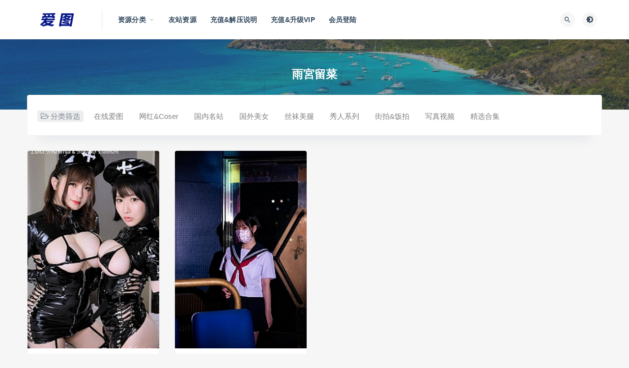

--- FILE ---
content_type: text/html; charset=UTF-8
request_url: http://aipic.org/tag/%E9%9B%A8%E5%AE%AE%E7%95%99%E8%8F%9C
body_size: 6915
content:
<!DOCTYPE html>
<html lang="zh-CN">
<head>
<meta charset="UTF-8">
<meta http-equiv="X-UA-Compatible" content="IE=edge">
<meta name="viewport" content="width=device-width, initial-scale=1">
<link rel="profile" href="https://gmpg.org/xfn/11">
<link href="http://aipic.org/wp-content/themes/ripro/assets/images/favicon/favicon.png" rel="icon">
<title>雨宮留菜</title>
<meta name='robots' content='max-image-preview:large' />
<style id='classic-theme-styles-inline-css' type='text/css'>
/*! This file is auto-generated */
.wp-block-button__link{color:#fff;background-color:#32373c;border-radius:9999px;box-shadow:none;text-decoration:none;padding:calc(.667em + 2px) calc(1.333em + 2px);font-size:1.125em}.wp-block-file__button{background:#32373c;color:#fff;text-decoration:none}
</style>
<style id='global-styles-inline-css' type='text/css'>
body{--wp--preset--color--black: #000000;--wp--preset--color--cyan-bluish-gray: #abb8c3;--wp--preset--color--white: #ffffff;--wp--preset--color--pale-pink: #f78da7;--wp--preset--color--vivid-red: #cf2e2e;--wp--preset--color--luminous-vivid-orange: #ff6900;--wp--preset--color--luminous-vivid-amber: #fcb900;--wp--preset--color--light-green-cyan: #7bdcb5;--wp--preset--color--vivid-green-cyan: #00d084;--wp--preset--color--pale-cyan-blue: #8ed1fc;--wp--preset--color--vivid-cyan-blue: #0693e3;--wp--preset--color--vivid-purple: #9b51e0;--wp--preset--gradient--vivid-cyan-blue-to-vivid-purple: linear-gradient(135deg,rgba(6,147,227,1) 0%,rgb(155,81,224) 100%);--wp--preset--gradient--light-green-cyan-to-vivid-green-cyan: linear-gradient(135deg,rgb(122,220,180) 0%,rgb(0,208,130) 100%);--wp--preset--gradient--luminous-vivid-amber-to-luminous-vivid-orange: linear-gradient(135deg,rgba(252,185,0,1) 0%,rgba(255,105,0,1) 100%);--wp--preset--gradient--luminous-vivid-orange-to-vivid-red: linear-gradient(135deg,rgba(255,105,0,1) 0%,rgb(207,46,46) 100%);--wp--preset--gradient--very-light-gray-to-cyan-bluish-gray: linear-gradient(135deg,rgb(238,238,238) 0%,rgb(169,184,195) 100%);--wp--preset--gradient--cool-to-warm-spectrum: linear-gradient(135deg,rgb(74,234,220) 0%,rgb(151,120,209) 20%,rgb(207,42,186) 40%,rgb(238,44,130) 60%,rgb(251,105,98) 80%,rgb(254,248,76) 100%);--wp--preset--gradient--blush-light-purple: linear-gradient(135deg,rgb(255,206,236) 0%,rgb(152,150,240) 100%);--wp--preset--gradient--blush-bordeaux: linear-gradient(135deg,rgb(254,205,165) 0%,rgb(254,45,45) 50%,rgb(107,0,62) 100%);--wp--preset--gradient--luminous-dusk: linear-gradient(135deg,rgb(255,203,112) 0%,rgb(199,81,192) 50%,rgb(65,88,208) 100%);--wp--preset--gradient--pale-ocean: linear-gradient(135deg,rgb(255,245,203) 0%,rgb(182,227,212) 50%,rgb(51,167,181) 100%);--wp--preset--gradient--electric-grass: linear-gradient(135deg,rgb(202,248,128) 0%,rgb(113,206,126) 100%);--wp--preset--gradient--midnight: linear-gradient(135deg,rgb(2,3,129) 0%,rgb(40,116,252) 100%);--wp--preset--font-size--small: 13px;--wp--preset--font-size--medium: 20px;--wp--preset--font-size--large: 36px;--wp--preset--font-size--x-large: 42px;--wp--preset--spacing--20: 0.44rem;--wp--preset--spacing--30: 0.67rem;--wp--preset--spacing--40: 1rem;--wp--preset--spacing--50: 1.5rem;--wp--preset--spacing--60: 2.25rem;--wp--preset--spacing--70: 3.38rem;--wp--preset--spacing--80: 5.06rem;--wp--preset--shadow--natural: 6px 6px 9px rgba(0, 0, 0, 0.2);--wp--preset--shadow--deep: 12px 12px 50px rgba(0, 0, 0, 0.4);--wp--preset--shadow--sharp: 6px 6px 0px rgba(0, 0, 0, 0.2);--wp--preset--shadow--outlined: 6px 6px 0px -3px rgba(255, 255, 255, 1), 6px 6px rgba(0, 0, 0, 1);--wp--preset--shadow--crisp: 6px 6px 0px rgba(0, 0, 0, 1);}:where(.is-layout-flex){gap: 0.5em;}:where(.is-layout-grid){gap: 0.5em;}body .is-layout-flow > .alignleft{float: left;margin-inline-start: 0;margin-inline-end: 2em;}body .is-layout-flow > .alignright{float: right;margin-inline-start: 2em;margin-inline-end: 0;}body .is-layout-flow > .aligncenter{margin-left: auto !important;margin-right: auto !important;}body .is-layout-constrained > .alignleft{float: left;margin-inline-start: 0;margin-inline-end: 2em;}body .is-layout-constrained > .alignright{float: right;margin-inline-start: 2em;margin-inline-end: 0;}body .is-layout-constrained > .aligncenter{margin-left: auto !important;margin-right: auto !important;}body .is-layout-constrained > :where(:not(.alignleft):not(.alignright):not(.alignfull)){max-width: var(--wp--style--global--content-size);margin-left: auto !important;margin-right: auto !important;}body .is-layout-constrained > .alignwide{max-width: var(--wp--style--global--wide-size);}body .is-layout-flex{display: flex;}body .is-layout-flex{flex-wrap: wrap;align-items: center;}body .is-layout-flex > *{margin: 0;}body .is-layout-grid{display: grid;}body .is-layout-grid > *{margin: 0;}:where(.wp-block-columns.is-layout-flex){gap: 2em;}:where(.wp-block-columns.is-layout-grid){gap: 2em;}:where(.wp-block-post-template.is-layout-flex){gap: 1.25em;}:where(.wp-block-post-template.is-layout-grid){gap: 1.25em;}.has-black-color{color: var(--wp--preset--color--black) !important;}.has-cyan-bluish-gray-color{color: var(--wp--preset--color--cyan-bluish-gray) !important;}.has-white-color{color: var(--wp--preset--color--white) !important;}.has-pale-pink-color{color: var(--wp--preset--color--pale-pink) !important;}.has-vivid-red-color{color: var(--wp--preset--color--vivid-red) !important;}.has-luminous-vivid-orange-color{color: var(--wp--preset--color--luminous-vivid-orange) !important;}.has-luminous-vivid-amber-color{color: var(--wp--preset--color--luminous-vivid-amber) !important;}.has-light-green-cyan-color{color: var(--wp--preset--color--light-green-cyan) !important;}.has-vivid-green-cyan-color{color: var(--wp--preset--color--vivid-green-cyan) !important;}.has-pale-cyan-blue-color{color: var(--wp--preset--color--pale-cyan-blue) !important;}.has-vivid-cyan-blue-color{color: var(--wp--preset--color--vivid-cyan-blue) !important;}.has-vivid-purple-color{color: var(--wp--preset--color--vivid-purple) !important;}.has-black-background-color{background-color: var(--wp--preset--color--black) !important;}.has-cyan-bluish-gray-background-color{background-color: var(--wp--preset--color--cyan-bluish-gray) !important;}.has-white-background-color{background-color: var(--wp--preset--color--white) !important;}.has-pale-pink-background-color{background-color: var(--wp--preset--color--pale-pink) !important;}.has-vivid-red-background-color{background-color: var(--wp--preset--color--vivid-red) !important;}.has-luminous-vivid-orange-background-color{background-color: var(--wp--preset--color--luminous-vivid-orange) !important;}.has-luminous-vivid-amber-background-color{background-color: var(--wp--preset--color--luminous-vivid-amber) !important;}.has-light-green-cyan-background-color{background-color: var(--wp--preset--color--light-green-cyan) !important;}.has-vivid-green-cyan-background-color{background-color: var(--wp--preset--color--vivid-green-cyan) !important;}.has-pale-cyan-blue-background-color{background-color: var(--wp--preset--color--pale-cyan-blue) !important;}.has-vivid-cyan-blue-background-color{background-color: var(--wp--preset--color--vivid-cyan-blue) !important;}.has-vivid-purple-background-color{background-color: var(--wp--preset--color--vivid-purple) !important;}.has-black-border-color{border-color: var(--wp--preset--color--black) !important;}.has-cyan-bluish-gray-border-color{border-color: var(--wp--preset--color--cyan-bluish-gray) !important;}.has-white-border-color{border-color: var(--wp--preset--color--white) !important;}.has-pale-pink-border-color{border-color: var(--wp--preset--color--pale-pink) !important;}.has-vivid-red-border-color{border-color: var(--wp--preset--color--vivid-red) !important;}.has-luminous-vivid-orange-border-color{border-color: var(--wp--preset--color--luminous-vivid-orange) !important;}.has-luminous-vivid-amber-border-color{border-color: var(--wp--preset--color--luminous-vivid-amber) !important;}.has-light-green-cyan-border-color{border-color: var(--wp--preset--color--light-green-cyan) !important;}.has-vivid-green-cyan-border-color{border-color: var(--wp--preset--color--vivid-green-cyan) !important;}.has-pale-cyan-blue-border-color{border-color: var(--wp--preset--color--pale-cyan-blue) !important;}.has-vivid-cyan-blue-border-color{border-color: var(--wp--preset--color--vivid-cyan-blue) !important;}.has-vivid-purple-border-color{border-color: var(--wp--preset--color--vivid-purple) !important;}.has-vivid-cyan-blue-to-vivid-purple-gradient-background{background: var(--wp--preset--gradient--vivid-cyan-blue-to-vivid-purple) !important;}.has-light-green-cyan-to-vivid-green-cyan-gradient-background{background: var(--wp--preset--gradient--light-green-cyan-to-vivid-green-cyan) !important;}.has-luminous-vivid-amber-to-luminous-vivid-orange-gradient-background{background: var(--wp--preset--gradient--luminous-vivid-amber-to-luminous-vivid-orange) !important;}.has-luminous-vivid-orange-to-vivid-red-gradient-background{background: var(--wp--preset--gradient--luminous-vivid-orange-to-vivid-red) !important;}.has-very-light-gray-to-cyan-bluish-gray-gradient-background{background: var(--wp--preset--gradient--very-light-gray-to-cyan-bluish-gray) !important;}.has-cool-to-warm-spectrum-gradient-background{background: var(--wp--preset--gradient--cool-to-warm-spectrum) !important;}.has-blush-light-purple-gradient-background{background: var(--wp--preset--gradient--blush-light-purple) !important;}.has-blush-bordeaux-gradient-background{background: var(--wp--preset--gradient--blush-bordeaux) !important;}.has-luminous-dusk-gradient-background{background: var(--wp--preset--gradient--luminous-dusk) !important;}.has-pale-ocean-gradient-background{background: var(--wp--preset--gradient--pale-ocean) !important;}.has-electric-grass-gradient-background{background: var(--wp--preset--gradient--electric-grass) !important;}.has-midnight-gradient-background{background: var(--wp--preset--gradient--midnight) !important;}.has-small-font-size{font-size: var(--wp--preset--font-size--small) !important;}.has-medium-font-size{font-size: var(--wp--preset--font-size--medium) !important;}.has-large-font-size{font-size: var(--wp--preset--font-size--large) !important;}.has-x-large-font-size{font-size: var(--wp--preset--font-size--x-large) !important;}
.wp-block-navigation a:where(:not(.wp-element-button)){color: inherit;}
:where(.wp-block-post-template.is-layout-flex){gap: 1.25em;}:where(.wp-block-post-template.is-layout-grid){gap: 1.25em;}
:where(.wp-block-columns.is-layout-flex){gap: 2em;}:where(.wp-block-columns.is-layout-grid){gap: 2em;}
.wp-block-pullquote{font-size: 1.5em;line-height: 1.6;}
</style>
<!-- <link rel='stylesheet' id='external-css' href='http://aipic.org/wp-content/themes/ripro/assets/css/external.css?ver=8.9.0' type='text/css' media='all' /> -->
<!-- <link rel='stylesheet' id='sweetalert2-css' href='http://aipic.org/wp-content/themes/ripro/assets/css/sweetalert2.min.css?ver=8.9.0' type='text/css' media='all' /> -->
<!-- <link rel='stylesheet' id='app-css' href='http://aipic.org/wp-content/themes/ripro/assets/css/app.css?ver=8.9.0' type='text/css' media='all' /> -->
<!-- <link rel='stylesheet' id='diy-css' href='http://aipic.org/wp-content/themes/ripro/assets/css/diy.css?ver=8.9.0' type='text/css' media='all' /> -->
<link rel="stylesheet" type="text/css" href="//aipic.org/wp-content/cache/wpfc-minified/2n9q5rgz/24pqs.css" media="all"/>
<!-- <link rel='stylesheet' id='erphpdown-css' href='http://aipic.org/wp-content/plugins/erphpdown/static/erphpdown.css?ver=13.33' type='text/css' media='screen' /> -->
<link rel="stylesheet" type="text/css" href="//aipic.org/wp-content/cache/wpfc-minified/e2k8xuve/24pqs.css" media="screen"/>
<script src='//aipic.org/wp-content/cache/wpfc-minified/m0975y4c/24pqs.js' type="text/javascript"></script>
<!-- <script type='text/javascript' src='http://aipic.org/wp-content/themes/ripro/assets/js/jquery-2.2.4.min.js?ver=2.2.4' id='jquery-js'></script> -->
<!-- <script type='text/javascript' src='http://aipic.org/wp-content/themes/ripro/assets/js/plugins/sweetalert2.min.js?ver=8.9.0' id='sweetalert2-js'></script> -->
<style id="erphpdown-custom"></style>
<meta name="keywords" content="雨宮留菜">
<meta name="description" content="雨宮留菜">
<!-- ## NXS/OG ## --><!-- ## NXSOGTAGS ## --><!-- ## NXS/OG ## -->
<!-- HTML5 shim, for IE6-8 support of HTML5 elements. All other JS at the end of file. -->
<!--[if lt IE 9]>
<script src="http://aipic.org/wp-content/themes/ripro/assets/js/html5shiv.js"></script>
<script src="http://aipic.org/wp-content/themes/ripro/assets/js/respond.min.js"></script>
<![endif]-->
</head>
<body class="archive tag tag-6082  hfeed navbar-sticky sidebar-none pagination-numeric no-off-canvas">
<div class="site">
<header class="site-header">
<div class="container">
<div class="navbar">
<div class="logo-wrapper">
<a href="http://aipic.org/">
<img class="logo regular tap-logo" src="http://aipic.org/wp-content/uploads/2022/02/1644911585-d09ac3b546e87a2.png" data-dark="" alt="爱图">
</a>
</div>
<div class="sep"></div>
<nav class="main-menu hidden-xs hidden-sm hidden-md">
<ul id="menu-%e9%a1%b6%e9%83%a8%e5%af%bc%e8%88%aa" class="nav-list u-plain-list"><li id="menu-item-74951" class="menu-item menu-item-type-custom menu-item-object-custom menu-item-home menu-item-has-children menu-item-74951"><a href="http://aipic.org/">资源分类</a>
<ul class="sub-menu">
<li id="menu-item-3284" class="menu-item menu-item-type-taxonomy menu-item-object-category menu-item-3284"><a href="http://aipic.org/c02">网红&amp;Coser</a></li>
<li id="menu-item-3285" class="menu-item menu-item-type-taxonomy menu-item-object-category menu-item-3285"><a href="http://aipic.org/c03">国内名站</a></li>
<li id="menu-item-3286" class="menu-item menu-item-type-taxonomy menu-item-object-category menu-item-3286"><a href="http://aipic.org/c04">国外美女</a></li>
<li id="menu-item-3287" class="menu-item menu-item-type-taxonomy menu-item-object-category menu-item-3287"><a href="http://aipic.org/c05">丝袜美腿</a></li>
<li id="menu-item-3288" class="menu-item menu-item-type-taxonomy menu-item-object-category menu-item-3288"><a href="http://aipic.org/c06">秀人系列</a></li>
<li id="menu-item-3289" class="menu-item menu-item-type-taxonomy menu-item-object-category menu-item-3289"><a href="http://aipic.org/c07">街拍&amp;饭拍</a></li>
<li id="menu-item-3290" class="menu-item menu-item-type-taxonomy menu-item-object-category menu-item-3290"><a href="http://aipic.org/c08">写真视频</a></li>
<li id="menu-item-3291" class="menu-item menu-item-type-taxonomy menu-item-object-category menu-item-3291"><a href="http://aipic.org/c09">精选合集</a></li>
</ul>
</li>
<li id="menu-item-80061" class="menu-item menu-item-type-custom menu-item-object-custom menu-item-80061"><a href="http://hotimg.net/">友站资源</a></li>
<li id="menu-item-3293" class="menu-item menu-item-type-post_type menu-item-object-page menu-item-3293"><a href="http://aipic.org/%e5%85%85%e5%80%bc%e8%af%b4%e6%98%8e">充值&#038;解压说明</a></li>
<li id="menu-item-29893" class="menu-item menu-item-type-custom menu-item-object-custom menu-item-29893"><a href="http://aipic.org/user-admin?pd=money">充值&#038;升级VIP</a></li>
<li id="menu-item-3299" class="menu-item menu-item-type-custom menu-item-object-custom menu-item-3299"><a href="http://aipic.org/wp-login.php">会员登陆</a></li>
</ul>      </nav>
<div class="main-search">
<form method="get" class="search-form inline" action="http://aipic.org/">
<input type="search" class="search-field inline-field" placeholder="输入关键词，回车..." autocomplete="off" value="" name="s" required="required">
<button type="submit" class="search-submit"><i class="mdi mdi-magnify"></i></button>
</form>        <div class="search-close navbar-button"><i class="mdi mdi-close"></i></div>
</div>
<div class="actions">
<!-- user end -->
<div class="search-open navbar-button"><i class="mdi mdi-magnify"></i></div>
<div class="tap-dark navbar-button"><i class="mdi mdi-brightness-4"></i></div>
<div class="burger"></div>
</div>
</div>
</div>
</header>
<div class="header-gap"></div><div class="term-bar lazyload visible" data-bg="http://aipic.org/wp-content/uploads/2022/02/1644422708-45c48cce2e2d7fb.jpg">
<h1 class="term-title">雨宮留菜</h1></div>    <div class="site-content">
<div class="container">
<div class="filter--content">
<form class="mb-0" method="get" action="http://aipic.org">
<input type="hidden" name="s">
<div class="form-box search-properties mb-0">
<!-- 一级分类 -->
<div class="filter-item">
<ul class="filter-tag"><span><i class="fa fa-folder-open-o"></i> 分类筛选</span><li><a href="http://aipic.org/c01">在线爱图</a></li><li><a href="http://aipic.org/c02">网红&amp;Coser</a></li><li><a href="http://aipic.org/c03">国内名站</a></li><li><a href="http://aipic.org/c04">国外美女</a></li><li><a href="http://aipic.org/c05">丝袜美腿</a></li><li><a href="http://aipic.org/c06">秀人系列</a></li><li><a href="http://aipic.org/c07">街拍&amp;饭拍</a></li><li><a href="http://aipic.org/c08">写真视频</a></li><li><a href="http://aipic.org/c09">精选合集</a></li></ul>            </div>
<!-- 相关标签 -->
<!-- 自定义筛选 -->
<!-- .row end -->
</div>
<!-- .form-box end -->
</form>
</div>
<div class="row">
<div class="col-lg-12">
<div class="content-area">
<main class="site-main">
<div class="row posts-wrapper">
<div class="col-lg-1-5 col-6 col-sm-6 col-md-4 col-lg-3">
<article id="post-46258" class="post post-grid post-46258 type-post status-publish format-standard hentry category-c04 tag-6082">
<div class="entry-media">
<div class="placeholder" style="padding-bottom: 150%;">
<a target="_blank"  href="http://aipic.org/46258.html">
<img class="lazyload" data-src="http://aipic.org/wp-content/themes/ripro/timthumb.php?src=https://img401.imagetwist.com/th/55995/m4kmwz1e0h19.jpg&#038;h=300&#038;w=200&#038;zc=1&#038;a=c&#038;q=100&#038;s=1" src="[data-uri]" alt="Luna Amemiya 雨宮留菜 &#038; Miyako Daimon 大門みやこ &#8211; Dream collaboration[175P241MB]">
</a>
</div>
</div>
<div class="entry-wrapper">
<header class="entry-header">          <div class="entry-meta">
<span class="meta-category">
<a target="_blank" href="http://aipic.org/c04" rel="category">
<i class="dot"></i>国外美女              </a>
</span>
</div>
<h2 class="entry-title"><a target="_blank" href="http://aipic.org/46258.html" title="Luna Amemiya 雨宮留菜 &#038; Miyako Daimon 大門みやこ &#8211; Dream collaboration[175P241MB]" rel="bookmark">Luna Amemiya 雨宮留菜 &#038; Miyako Daimon 大門みやこ &#8211; Dream collaboration[175P241MB]</a></h2>  </header>            <div class="entry-footer">
<ul class="post-meta-box">
<li class="meta-date">
<time datetime="2023-05-21T08:40:00+08:00"><i class="fa fa-clock-o"></i> 2023-05-21</time>
</li>
</ul>
</div>    </div>
</article>
</div>
<div class="col-lg-1-5 col-6 col-sm-6 col-md-4 col-lg-3">
<article id="post-46257" class="post post-grid post-46257 type-post status-publish format-standard hentry category-c04 tag-6082">
<div class="entry-media">
<div class="placeholder" style="padding-bottom: 150%;">
<a target="_blank"  href="http://aipic.org/46257.html">
<img class="lazyload" data-src="http://aipic.org/wp-content/themes/ripro/timthumb.php?src=https://img401.imagetwist.com/th/55995/fxotzfm4lej7.jpg&#038;h=300&#038;w=200&#038;zc=1&#038;a=c&#038;q=100&#038;s=1" src="[data-uri]" alt="Luna Amemiya 雨宮留菜 &#8211; ~real~ Vol.5[251P310MB]">
</a>
</div>
</div>
<div class="entry-wrapper">
<header class="entry-header">          <div class="entry-meta">
<span class="meta-category">
<a target="_blank" href="http://aipic.org/c04" rel="category">
<i class="dot"></i>国外美女              </a>
</span>
</div>
<h2 class="entry-title"><a target="_blank" href="http://aipic.org/46257.html" title="Luna Amemiya 雨宮留菜 &#8211; ~real~ Vol.5[251P310MB]" rel="bookmark">Luna Amemiya 雨宮留菜 &#8211; ~real~ Vol.5[251P310MB]</a></h2>  </header>            <div class="entry-footer">
<ul class="post-meta-box">
<li class="meta-date">
<time datetime="2023-05-20T08:40:00+08:00"><i class="fa fa-clock-o"></i> 2023-05-20</time>
</li>
</ul>
</div>    </div>
</article>
</div>
</div>
</main>
</div>
</div>
</div>
</div>
</div><!-- end sitecoent --> 
<footer class="site-footer">
<div class="container">
<div class="footer-links">
<h6>友情链接：</h6>
<ul class="friendlinks-ul">
<li><a target="_blank" href="http://aipic.org/" title="爱图 - 写真套图&amp;视频" target="_blank">爱图 - 写真套图&amp;视频</a></li><li><a target="_blank" href="http://hotimg.net/" title="热播 - 国内外主播热舞视频分享" target="_blank">热播 - 国内外主播热舞视频分享</a></li>				</ul>
</div>
<div class="site-info">
本站所有资源均收集自互联网，仅供个人欣赏交流，如不慎侵犯了您的权益，请联系我们，我们将尽快处理！<p>  Copyright © 2022 <a href='http://aipic.org/'>爱图</a><span>  All Rights Reserved</span>  <a href='http://aipic.org/sitemap.xml'>网站地图</a></p>
</div>
</div>
</footer>
<div class="rollbar">
<div class="rollbar-item tap-dark" etap="tap-dark" title="夜间模式"><i class="mdi mdi-brightness-4"></i></div>
<div class="rollbar-item tap-blog-style" etap="tap-blog-style" data-id="0" title="博客模式"><i class="fa fa-list"></i></div>
<div class="rollbar-item" etap="to_full" title="全屏页面"><i class="fa fa-arrows-alt"></i></div>
<div class="rollbar-item" etap="to_top" title="返回顶部"><i class="fa fa-angle-up"></i></div>
</div>
<div class="dimmer"></div>
<div class="off-canvas">
<div class="canvas-close"><i class="mdi mdi-close"></i></div>
<div class="logo-wrapper">
<a href="http://aipic.org/">
<img class="logo regular" src="http://aipic.org/wp-content/uploads/2022/02/1644911585-d09ac3b546e87a2.png" alt="爱图">
</a>
</div>
<div class="mobile-menu hidden-lg hidden-xl"></div>
<aside class="widget-area">
</aside>
</div>
<script type="text/javascript">
((function() {
var callbacks = [],
timeLimit = 50,
open = false;
setInterval(loop, 1);
return {
addListener: function(fn) {
callbacks.push(fn);
},
cancleListenr: function(fn) {
callbacks = callbacks.filter(function(v) {
return v !== fn;
});
}
}
function loop() {
var startTime = new Date();
debugger;
if (new Date() - startTime > timeLimit) {
if (!open) {
callbacks.forEach(function(fn) {
fn.call(null);
});
}
open = true;
window.stop();
alert('不要扒我了');
window.location.reload();
} else {
open = false;
}
}
})()).addListener(function() {
window.location.reload();
});
</script>
<script>window._ERPHPDOWN = {"uri":"http://aipic.org/wp-content/plugins/erphpdown", "payment": "1", "wppay": "scan", "author": "mobantu"}</script>
<script type='text/javascript' src='http://aipic.org/wp-content/themes/ripro/assets/js/plugins.js?ver=8.9.0' id='plugins-js'></script>
<script type='text/javascript' id='app-js-extra'>
/* <![CDATA[ */
var caozhuti = {"site_name":"\u7231\u56fe","home_url":"http:\/\/aipic.org","ajaxurl":"http:\/\/aipic.org\/wp-admin\/admin-ajax.php","is_singular":"0","tencent_captcha":{"is":"","appid":""},"infinite_load":"\u52a0\u8f7d\u66f4\u591a","infinite_loading":"<i class=\"fa fa-spinner fa-spin\"><\/i> \u52a0\u8f7d\u4e2d...","site_notice":{"is":"0","color":"rgb(33, 150, 243)","html":"<div class=\"notify-content\"><h3>RiPro\u6700\u65b0\u7248\u672c\u66f4\u65b0\u65e5\u5fd7<\/h3><div>\u8fd9\u662f\u4e00\u6761\u7f51\u7ad9\u516c\u544a\uff0c\u53ef\u5728\u540e\u53f0\u5f00\u542f\u6216\u5173\u95ed\uff0c\u53ef\u81ea\u5b9a\u4e49\u80cc\u666f\u989c\u8272\uff0c\u6807\u9898\uff0c\u5185\u5bb9\uff0c\u7528\u6237\u9996\u6b21\u6253\u5f00\u5173\u95ed\u540e\u4e0d\u518d\u91cd\u590d\u5f39\u51fa\uff0c\u6b64\u5904\u53ef\u4f7f\u7528html\u6807\u7b7e...<\/div><\/div>"},"pay_type_html":{"html":"<div class=\"pay-button-box\"><div class=\"pay-item\" id=\"alipay\" data-type=\"1\"><i class=\"alipay\"><\/i><span>\u652f\u4ed8\u5b9d<\/span><\/div><\/div><p style=\"font-size: 13px; padding: 0; margin: 0;\">\u5f53\u524d\u4e3a\u6e38\u5ba2\u8d2d\u4e70\u6a21\u5f0f<\/p>","alipay":1,"weixinpay":0}};
/* ]]> */
</script>
<script type='text/javascript' src='http://aipic.org/wp-content/themes/ripro/assets/js/app.js?ver=8.9.0' id='app-js'></script>
<script type='text/javascript' id='erphpdown-js-extra'>
/* <![CDATA[ */
var _ERPHP = {"ajaxurl":"http:\/\/aipic.org\/wp-admin\/admin-ajax.php"};
var erphpdown_ajax_url = "http:\/\/aipic.org\/wp-admin\/admin-ajax.php";
/* ]]> */
</script>
<script type='text/javascript' src='http://aipic.org/wp-content/plugins/erphpdown/static/erphpdown.js?ver=13.33' id='erphpdown-js'></script>
</body>
</html><!-- WP Fastest Cache file was created in 0.439 seconds, on 2026年1月22日 @ am8:17 --><!-- need to refresh to see cached version -->

--- FILE ---
content_type: text/css
request_url: http://aipic.org/wp-content/cache/wpfc-minified/e2k8xuve/24pqs.css
body_size: 7833
content:
.layui-layer-imgbar,.layui-layer-imgtit a,.layui-layer-tab .layui-layer-title span,.layui-layer-title{text-overflow:ellipsis;white-space:nowrap}html #layuicss-layer{display:none;position:absolute;width:1989px}.layui-layer,.layui-layer-shade{position:fixed;_position:absolute;pointer-events:auto}.layui-layer-shade{top:0;left:0;width:100%;height:100%;_height:expression(document.body.offsetHeight+"px")}.layui-layer{-webkit-overflow-scrolling:touch;top:150px;left:0;margin:0;padding:0;background-color:#fff;-webkit-background-clip:content;border-radius:3px;box-shadow:1px 1px 50px rgba(0,0,0,.3)}.layui-layer-close{position:absolute}.layui-layer-content{position:relative}.layui-layer-border{border:1px solid #B2B2B2;border:1px solid rgba(0,0,0,.1);box-shadow:1px 1px 5px rgba(0,0,0,.2)}.layui-layer-load{background:url(//aipic.org/wp-content/plugins/erphpdown/static/images/loading.gif) center center no-repeat #eee}.layui-layer-ico{background:url(//aipic.org/wp-content/plugins/erphpdown/static/images/icon.png) no-repeat}.layui-layer-btn a,.layui-layer-dialog .layui-layer-ico,.layui-layer-setwin a{display:inline-block;*display:inline;*zoom:1;vertical-align:top}.layui-layer-move{display:none;position:fixed;*position:absolute;left:0;top:0;width:100%;height:100%;cursor:move;opacity:0;filter:alpha(opacity=0);background-color:#fff;z-index:2147483647}.layui-layer-resize{position:absolute;width:15px;height:15px;right:0;bottom:0;cursor:se-resize}.layer-anim{-webkit-animation-fill-mode:both;animation-fill-mode:both;-webkit-animation-duration:.3s;animation-duration:.3s}@-webkit-keyframes layer-bounceIn{0%{opacity:0;-webkit-transform:scale(.5);transform:scale(.5)}100%{opacity:1;-webkit-transform:scale(1);transform:scale(1)}}@keyframes layer-bounceIn{0%{opacity:0;-webkit-transform:scale(.5);-ms-transform:scale(.5);transform:scale(.5)}100%{opacity:1;-webkit-transform:scale(1);-ms-transform:scale(1);transform:scale(1)}}.layer-anim-00{-webkit-animation-name:layer-bounceIn;animation-name:layer-bounceIn}@-webkit-keyframes layer-zoomInDown{0%{opacity:0;-webkit-transform:scale(.1) translateY(-2000px);transform:scale(.1) translateY(-2000px);-webkit-animation-timing-function:ease-in-out;animation-timing-function:ease-in-out}60%{opacity:1;-webkit-transform:scale(.475) translateY(60px);transform:scale(.475) translateY(60px);-webkit-animation-timing-function:ease-out;animation-timing-function:ease-out}}@keyframes layer-zoomInDown{0%{opacity:0;-webkit-transform:scale(.1) translateY(-2000px);-ms-transform:scale(.1) translateY(-2000px);transform:scale(.1) translateY(-2000px);-webkit-animation-timing-function:ease-in-out;animation-timing-function:ease-in-out}60%{opacity:1;-webkit-transform:scale(.475) translateY(60px);-ms-transform:scale(.475) translateY(60px);transform:scale(.475) translateY(60px);-webkit-animation-timing-function:ease-out;animation-timing-function:ease-out}}.layer-anim-01{-webkit-animation-name:layer-zoomInDown;animation-name:layer-zoomInDown}@-webkit-keyframes layer-fadeInUpBig{0%{opacity:0;-webkit-transform:translateY(2000px);transform:translateY(2000px)}100%{opacity:1;-webkit-transform:translateY(0);transform:translateY(0)}}@keyframes layer-fadeInUpBig{0%{opacity:0;-webkit-transform:translateY(2000px);-ms-transform:translateY(2000px);transform:translateY(2000px)}100%{opacity:1;-webkit-transform:translateY(0);-ms-transform:translateY(0);transform:translateY(0)}}.layer-anim-02{-webkit-animation-name:layer-fadeInUpBig;animation-name:layer-fadeInUpBig}@-webkit-keyframes layer-zoomInLeft{0%{opacity:0;-webkit-transform:scale(.1) translateX(-2000px);transform:scale(.1) translateX(-2000px);-webkit-animation-timing-function:ease-in-out;animation-timing-function:ease-in-out}60%{opacity:1;-webkit-transform:scale(.475) translateX(48px);transform:scale(.475) translateX(48px);-webkit-animation-timing-function:ease-out;animation-timing-function:ease-out}}@keyframes layer-zoomInLeft{0%{opacity:0;-webkit-transform:scale(.1) translateX(-2000px);-ms-transform:scale(.1) translateX(-2000px);transform:scale(.1) translateX(-2000px);-webkit-animation-timing-function:ease-in-out;animation-timing-function:ease-in-out}60%{opacity:1;-webkit-transform:scale(.475) translateX(48px);-ms-transform:scale(.475) translateX(48px);transform:scale(.475) translateX(48px);-webkit-animation-timing-function:ease-out;animation-timing-function:ease-out}}.layer-anim-03{-webkit-animation-name:layer-zoomInLeft;animation-name:layer-zoomInLeft}@-webkit-keyframes layer-rollIn{0%{opacity:0;-webkit-transform:translateX(-100%) rotate(-120deg);transform:translateX(-100%) rotate(-120deg)}100%{opacity:1;-webkit-transform:translateX(0) rotate(0);transform:translateX(0) rotate(0)}}@keyframes layer-rollIn{0%{opacity:0;-webkit-transform:translateX(-100%) rotate(-120deg);-ms-transform:translateX(-100%) rotate(-120deg);transform:translateX(-100%) rotate(-120deg)}100%{opacity:1;-webkit-transform:translateX(0) rotate(0);-ms-transform:translateX(0) rotate(0);transform:translateX(0) rotate(0)}}.layer-anim-04{-webkit-animation-name:layer-rollIn;animation-name:layer-rollIn}@keyframes layer-fadeIn{0%{opacity:0}100%{opacity:1}}.layer-anim-05{-webkit-animation-name:layer-fadeIn;animation-name:layer-fadeIn}@-webkit-keyframes layer-shake{0%,100%{-webkit-transform:translateX(0);transform:translateX(0)}10%,30%,50%,70%,90%{-webkit-transform:translateX(-10px);transform:translateX(-10px)}20%,40%,60%,80%{-webkit-transform:translateX(10px);transform:translateX(10px)}}@keyframes layer-shake{0%,100%{-webkit-transform:translateX(0);-ms-transform:translateX(0);transform:translateX(0)}10%,30%,50%,70%,90%{-webkit-transform:translateX(-10px);-ms-transform:translateX(-10px);transform:translateX(-10px)}20%,40%,60%,80%{-webkit-transform:translateX(10px);-ms-transform:translateX(10px);transform:translateX(10px)}}.layer-anim-06{-webkit-animation-name:layer-shake;animation-name:layer-shake}@-webkit-keyframes fadeIn{0%{opacity:0}100%{opacity:1}}.layui-layer-title{padding:0 80px 0 20px;height:42px;line-height:42px;border-bottom:1px solid #eee;font-size:14px;color:#333;overflow:hidden;background-color:#F8F8F8;border-radius:3px 3px 0 0}.layui-layer-setwin{position:absolute;right:15px;*right:0;top:15px;font-size:0;line-height:initial}.layui-layer-setwin a{position:relative;width:16px;height:16px;margin-left:10px;font-size:12px;_overflow:hidden}.layui-layer-setwin .layui-layer-min cite{position:absolute;width:14px;height:2px;left:0;top:50%;margin-top:-1px;background-color:#2E2D3C;cursor:pointer;_overflow:hidden}.layui-layer-setwin .layui-layer-min:hover cite{background-color:#2D93CA}.layui-layer-setwin .layui-layer-max{background-position:-32px -40px}.layui-layer-setwin .layui-layer-max:hover{background-position:-16px -40px}.layui-layer-setwin .layui-layer-maxmin{background-position:-65px -40px}.layui-layer-setwin .layui-layer-maxmin:hover{background-position:-49px -40px}.layui-layer-setwin .layui-layer-close1{background-position:1px -40px;cursor:pointer}.layui-layer-setwin .layui-layer-close1:hover{opacity:.7}.layui-layer-setwin .layui-layer-close2{position:absolute;right:-28px;top:-28px;width:30px;height:30px;margin-left:0;background-position:-149px -31px;*right:-18px;_display:none}.layui-layer-setwin .layui-layer-close2:hover{background-position:-180px -31px}.layui-layer-btn{text-align:right;padding:0 15px 12px;pointer-events:auto;user-select:none;-webkit-user-select:none}.layui-layer-btn a{height:28px;line-height:28px;margin:5px 5px 0;padding:0 15px;border:1px solid #dedede;background-color:#fff;color:#333;border-radius:2px;font-weight:400;cursor:pointer;text-decoration:none}.layui-layer-btn a:hover{opacity:.9;text-decoration:none}.layui-layer-btn a:active{opacity:.8}.layui-layer-btn .layui-layer-btn0{border-color:#1E9FFF;background-color:#1E9FFF;color:#fff}.layui-layer-btn-l{text-align:left}.layui-layer-btn-c{text-align:center}.layui-layer-dialog{min-width:260px}.layui-layer-dialog .layui-layer-content{position:relative;padding:20px;line-height:24px;word-break:break-all;overflow:hidden;font-size:14px;overflow-x:hidden;overflow-y:auto}.layui-layer-dialog .layui-layer-content .layui-layer-ico{position:absolute;top:16px;left:15px;_left:-40px;width:30px;height:30px}.layui-layer-ico1{background-position:-30px 0}.layui-layer-ico2{background-position:-60px 0}.layui-layer-ico3{background-position:-90px 0}.layui-layer-ico4{background-position:-120px 0}.layui-layer-ico5{background-position:-150px 0}.layui-layer-ico6{background-position:-180px 0}.layui-layer-rim{border:6px solid #8D8D8D;border:6px solid rgba(0,0,0,.3);border-radius:5px;box-shadow:none}.layui-layer-msg{min-width:180px;border:1px solid #D3D4D3;box-shadow:none}.layui-layer-hui{min-width:100px;background-color:#000;filter:alpha(opacity=60);background-color:rgba(0,0,0,.6);color:#fff;border:none}.layui-layer-hui .layui-layer-content{padding:12px 25px;text-align:center}.layui-layer-dialog .layui-layer-padding{padding:20px 20px 20px 55px;text-align:left}.layui-layer-page .layui-layer-content{position:relative;overflow:auto}.layui-layer-iframe .layui-layer-btn,.layui-layer-page .layui-layer-btn{padding-top:10px}.layui-layer-nobg{background:0 0}.layui-layer-iframe iframe{display:block;width:100%}.layui-layer-loading{border-radius:100%;background:0 0;box-shadow:none;border:none}.layui-layer-loading .layui-layer-content{width:60px;height:24px;background:url(//aipic.org/wp-content/plugins/erphpdown/static/loading-0.gif) no-repeat}.layui-layer-loading .layui-layer-loading1{width:37px;height:37px;background:url(//aipic.org/wp-content/plugins/erphpdown/static/loading-1.gif) no-repeat}.layui-layer-ico16,.layui-layer-loading .layui-layer-loading2{width:32px;height:32px;background:url(//aipic.org/wp-content/plugins/erphpdown/static/loading-2.gif) no-repeat}.layui-layer-tips{background:0 0;box-shadow:none;border:none}.layui-layer-tips .layui-layer-content{position:relative;line-height:22px;min-width:12px;padding:8px 15px;font-size:14px;_float:left;border-radius:2px;box-shadow:1px 1px 3px rgba(0,0,0,.2);background-color:#000;color:#fff}.layui-layer-tips .layui-layer-close{right:-2px;top:-1px}.layui-layer-tips i.layui-layer-TipsG{position:absolute;width:0;height:0;border-width:8px;border-color:transparent;border-style:dashed;*overflow:hidden}.layui-layer-tips i.layui-layer-TipsB,.layui-layer-tips i.layui-layer-TipsT{left:5px;border-right-style:solid;border-right-color:#000}.layui-layer-tips i.layui-layer-TipsT{bottom:-8px}.layui-layer-tips i.layui-layer-TipsB{top:-8px}.layui-layer-tips i.layui-layer-TipsL,.layui-layer-tips i.layui-layer-TipsR{top:5px;border-bottom-style:solid;border-bottom-color:#000}.layui-layer-tips i.layui-layer-TipsR{left:-8px}.layui-layer-tips i.layui-layer-TipsL{right:-8px}.layui-layer-lan[type=dialog]{min-width:280px}.layui-layer-lan .layui-layer-title{background:#4476A7;color:#fff;border:none}.layui-layer-lan .layui-layer-btn{padding:5px 10px 10px;text-align:right;border-top:1px solid #E9E7E7}.layui-layer-lan .layui-layer-btn a{background:#fff;border-color:#E9E7E7;color:#333}.layui-layer-lan .layui-layer-btn .layui-layer-btn1{background:#C9C5C5}.layui-layer-molv .layui-layer-title{background:#009f95;color:#fff;border:none}.layui-layer-molv .layui-layer-btn a{background:#009f95;border-color:#009f95}.layui-layer-molv .layui-layer-btn .layui-layer-btn1{background:#92B8B1}.layui-layer-iconext{background:url(//aipic.org/wp-content/plugins/erphpdown/static/images/icon-ext.png) no-repeat}.layui-layer-prompt .layui-layer-input{display:block;width:230px;height:36px;margin:0 auto;line-height:30px;padding-left:10px;border:1px solid #e6e6e6;color:#333}.layui-layer-prompt textarea.layui-layer-input{width:300px;height:100px;line-height:20px;padding:6px 10px}.layui-layer-prompt .layui-layer-content{padding:20px}.layui-layer-prompt .layui-layer-btn{padding-top:0}.layui-layer-tab{box-shadow:1px 1px 50px rgba(0,0,0,.4)}.layui-layer-tab .layui-layer-title{padding-left:0;overflow:visible}.layui-layer-tab .layui-layer-title span{position:relative;float:left;min-width:80px;max-width:260px;padding:0 20px;text-align:center;overflow:hidden;cursor:pointer}.layui-layer-tab .layui-layer-title span.layui-this{height:43px;border-left:1px solid #eee;border-right:1px solid #eee;background-color:#fff;z-index:10}.layui-layer-tab .layui-layer-title span:first-child{border-left:none}.layui-layer-tabmain{line-height:24px;clear:both}.layui-layer-tabmain .layui-layer-tabli{display:none}.layui-layer-tabmain .layui-layer-tabli.layui-this{display:block}.layui-layer-photos{-webkit-animation-duration:.8s;animation-duration:.8s}.layui-layer-photos .layui-layer-content{overflow:hidden;text-align:center}.layui-layer-photos .layui-layer-phimg img{position:relative;width:100%;display:inline-block;*display:inline;*zoom:1;vertical-align:top}.layui-layer-imgbar,.layui-layer-imguide{display:none}.layui-layer-imgnext,.layui-layer-imgprev{position:absolute;top:50%;width:27px;_width:44px;height:44px;margin-top:-22px;outline:0;blr:expression(this.onFocus=this.blur())}.layui-layer-imgprev{left:10px;background-position:-5px -5px;_background-position:-70px -5px}.layui-layer-imgprev:hover{background-position:-33px -5px;_background-position:-120px -5px}.layui-layer-imgnext{right:10px;_right:8px;background-position:-5px -50px;_background-position:-70px -50px}.layui-layer-imgnext:hover{background-position:-33px -50px;_background-position:-120px -50px}.layui-layer-imgbar{position:absolute;left:0;bottom:0;width:100%;height:32px;line-height:32px;background-color:rgba(0,0,0,.8);background-color:#000\9;filter:Alpha(opacity=80);color:#fff;overflow:hidden;font-size:0}.layui-layer-imgtit *{display:inline-block;*display:inline;*zoom:1;vertical-align:top;font-size:12px}.layui-layer-imgtit a{max-width:65%;overflow:hidden;color:#fff}.layui-layer-imgtit a:hover{color:#fff;text-decoration:underline}.layui-layer-imgtit em{padding-left:10px;font-style:normal}@-webkit-keyframes layer-bounceOut{100%{opacity:0;-webkit-transform:scale(.7);transform:scale(.7)}30%{-webkit-transform:scale(1.05);transform:scale(1.05)}0%{-webkit-transform:scale(1);transform:scale(1)}}@keyframes layer-bounceOut{100%{opacity:0;-webkit-transform:scale(.7);-ms-transform:scale(.7);transform:scale(.7)}30%{-webkit-transform:scale(1.05);-ms-transform:scale(1.05);transform:scale(1.05)}0%{-webkit-transform:scale(1);-ms-transform:scale(1);transform:scale(1)}}.layer-anim-close{-webkit-animation-name:layer-bounceOut;animation-name:layer-bounceOut;-webkit-animation-fill-mode:both;animation-fill-mode:both;-webkit-animation-duration:.2s;animation-duration:.2s}@media screen and (max-width:1100px){.layui-layer-iframe{overflow-y:auto;-webkit-overflow-scrolling:touch}}
@font-face {font-family: "erphp-iconfont";src: url(//aipic.org/wp-content/plugins/erphpdown/static/fonts/iconfont.woff2?t=1653196254344) format('woff2'),url(//aipic.org/wp-content/plugins/erphpdown/static/fonts/iconfont.woff?t=1653196254344) format('woff'),url(//aipic.org/wp-content/plugins/erphpdown/static/fonts/iconfont.ttf?t=1653196254344) format('truetype');}
.erphp-iconfont {font-family: "erphp-iconfont" !important;font-size: 16px;font-style: normal;-webkit-font-smoothing: antialiased;-moz-osx-font-smoothing: grayscale;position: relative;top:1px;}
.erphp-icon-wxpay:before {content: "\e689";}
.erphp-icon-alipay:before {content: "\e68a";}
.erphp-icon-qqpay:before {content: "\e61a";}
.erphp-icon-paypay:before {content: "\e62d";}
.erphp-icon-gift:before {content: "\e8b7";}
.erphp-icon-eye:before {content: "\e8ce";}
.erphp-icon-money:before {content: "\e8cf";}
.erphp-icon-crown-s:before {content: "\e8d2";}
.erphp-icon-lock:before {content: "\e655";}
.erphp-icon-credit-card:before {content: "\e627";}
.erphp-icon-play:before {content: "\e624";}
.erphpdown{overflow:hidden;border: 2px dashed #ff5f33 !important;padding:15px 25px 25px !important;font-size: 14px !important;position: relative;line-height: 1.5 !important;margin:0 0 20px !important;border-radius: 5px!important;}
.erphpdown > legend{padding:0 5px !important;color: #ff5f33;font-weight: bold;font-size: 17px;margin: 0 !important;border: none !important;display: inline-block !important;width: inherit !important;line-height: 1.5 !important;}
.erphpdown .erphpdown-price{padding:0 5px;color: #E14D43;font-weight: bold;font-size: 120%;line-height: 1.2}
.erphpdown .erphpdown-tips{margin-top: 10px;opacity: .7;font-size: 13px;}
.erphpdown .erphpdown-tips-free{margin-top: -9px;opacity: .7;font-size: 13px;margin-bottom: 20px}
.erphpdown .erphpdown-buy, .erphpdown .erphpdown-buy-index, .erphpdown-content-vip .erphpdown-buy, .erphpdown-content-vip .erphpdown-buy-index{border-radius: 20px;background:#4cc361;color:#fff !important;padding:7px 18px 8px;line-height: 1;text-decoration: none !important;font-size: 14px;display: inline-block;margin-left: 8px;}
.erphpdown .erphpdown-vip, .erphpdown-content-vip .erphpdown-see-btn, .erphpdown-content-vip .erphpdown-vip{border-radius: 20px;background:#ff5f33;color:#fff !important;padding:7px 18px 8px;line-height: 1;text-decoration: none !important;font-size: 14px;display: inline-block;margin-left: 8px;}
.erphpdown .erphpdown-down{border-radius: 20px;background:#03A9F4;color:#fff !important;padding:7px 18px 8px;line-height: 1;text-decoration: none !important;font-size: 14px;display: inline-block;margin-left: 8px;margin-right: 8px;}
.erphpdown .erphpdown-item{margin-bottom: 5px;text-align: left;}
.erphpdown .erphp-login-must{border-radius: 20px;background:#ff5f33;color:#fff !important;padding:7px 18px 8px;line-height: 1;text-decoration: none !important;font-size: 14px;display: inline-block;margin-left: 8px;}
.erphpdown .epdvip{position: absolute;top:-2px;right: -2px;background:#ff5f33;color:#fff;padding:2px 5px 1px;font-size: 12px;}
.erphpdown p:empty{margin:0;}
.erphpdown-content-vip{padding:15px 25px !important;border:2px dashed #ff5f33;line-height: 1.5;margin-bottom: 20px;font-size: 14px;border-radius: 5px!important;}
.erphpdown-content-vip2{text-align: center;color:#ff5f33;}
.erphpdown-content-vip-see{border-color:#4cc361;}
.erphpdown-content-vip-see .erphpdown-see-btn{background: #4cc361}
.erphpdown-content-vip .erphpdown-see-btn{margin-left: 0}
.erphpdown-see-video{background-color: #000;text-align: center;color: #fff;padding: 15px 25px;border: none !important;box-sizing: border-box;}
.erphpdown-see-video:before{content: "";position: absolute;left: 0;right: 0;bottom: 0;top: 0;background: -webkit-linear-gradient(top, rgba(255,255,255,0), rgba(0,0,0,0.2));background: -moz-linear-gradient(top, rgba(255,255,255,0), rgba(0,0,0,0.2));background: -o-linear-gradient(top, rgba(255,255,255,0), rgba(0,0,0,0.2));background: linear-gradient(top, rgba(255,255,255,0), rgba(0,0,0,0.2));z-index: -1;}
.erphpdown-see-video:after{content: "\e624";font-family: "erphp-iconfont";width: 60px;height: 60px;line-height: 60px;border-radius: 50%;position: absolute;left: calc(50% - 30px);top: calc(50% - 30px);font-size: 56px;text-align: center;color: #fff;cursor: pointer;}
.erphpdown-title{font-size:16px;margin-bottom: 5px;position: relative;color:#ff5f33;}
.erphpdown-free{margin-bottom: 15px;}
.erphpdown-see-tips{margin-left: 5px;opacity: .7;font-size: 12px;}
.erphpdown .erphpdown-child{margin: 0 0 10px !important;border:1px dashed #999 !important;padding:5px 10px 11px !important;position: relative;}
.erphpdown .erphpdown-child:last-child{margin-bottom: 10px;}
.erphpdown .erphpdown-child > legend{padding:0 5px !important;color: #666;border:none !important;display: inline-block !important;width: inherit !important;font-size: 15px !important;margin:0 !important;}
#erphpdown-paybox{font-family:'Microsoft Yahei','Sans-serif';font-size:14px;margin: 0 auto;
position: relative;max-width: 314px;}
#erphpdown-paybox a{text-decoration: none;}
.erphpdown-btn{ padding:13px 20px 14px; background:#ff5f33; color:#FFF;border-radius: 5px;display: inline-block;font-size:14px;line-height: 1;min-width: 160px;}
.erphpdown-table{font-size: 14px;color:#333;}
.erphpdown-table td{ line-height:24px;padding:5px 0;}
.erphpdown-table td span{color:#999;}
.erphpdown-table td del{font-size:12px;color:#999;}
.erphpdown-table .item{margin-bottom: 10px;}
.erphpdown-table .item label{color: #999;margin-bottom: 5px;display: block;}
.erphpdown-table .item label span{float: right;font-size: 12px;position: relative;top: 3px;}
.erphpdown-table .item .tit{background: #f5f5f5;overflow:hidden;border-radius: 5px;padding: 10px 15px;overflow: hidden;line-height: 24px;}
.erphpdown-table .item .tit input:focus{outline: none;}
.erphpdown-table .item .tit span{font-size: 12px;color: #aaa;float: left;}
.erphpdown-table .item .tit .erphp-faka-num{float: left;color: #aaa;font-size: 12px;}
.erphpdown-table .item .tit .erphp-faka-num a{display: inline-block;height: 25px;line-height: 25px;width: 20px;text-align: center;font-size: 18px;border: 1px solid #bbb;float: left;color: #333;}
.erphpdown-table .item .tit .erphp-faka-num a.erphp-faka-minus{border-right: none;border-radius: 3px 0 0 3px;}
.erphpdown-table .item .tit .erphp-faka-num a.erphp-faka-plus{border-left: none;border-radius: 0 3px 3px 0;}
.erphpdown-table .item .tit .erphp-faka-num input{border: 1px solid #bbb;width: 60px;padding: 5px;height: 27px;float: left;text-align: center;}
.erphpdown-table .item .ss-button{width: calc(100% - 40px);text-align: center;}
.erphpdown-table .item .tit .erphp-faka-num input::-webkit-inner-spin-button,.erphpdown-table .item .tit .erphp-faka-num input::-webkit-outer-spin-button{-webkit-appearance: none;margin: 0;}
.erphpdown-table .item .tit #erphp_faka_email{width: 100%;padding: 5px 0;border: none;background: #f5f5f5;border-bottom: 1px solid #bbb}
.erphpdown-table .erphp-creditbuy p, .erphpdown-table .erphp-justbuy p{margin:0 0 5px;color: #999;font-size:13px;line-height: 1.2;position: relative;}
.erphpdown-table .erphp-creditbuy p span, .erphpdown-table .erphp-justbuy p span{position: relative;display: inline-block;}
.erphpdown-table .erphp-creditbuy p span:before, .erphpdown-table .erphp-justbuy p span:before{content:'';width:40px;height: 1px;background: #bbb;position: absolute;left: -50px;top:7px;}
.erphpdown-table .erphp-creditbuy p span:after, .erphpdown-table .erphp-justbuy p span:after{content:'';width:40px;height: 1px;background: #bbb;position: absolute;right: -50px;top:7px;}
.erphpdown-table .erphp-creditbuy a{padding:13px 20px 14px;display: inline-block;font-size:14px;width: calc(100% - 40px);line-height: 1;text-align: center;}
.erphpdown-table .erphp-justbuy{margin-bottom: 10px;margin-top: -10px;overflow: hidden;}
.erphpdown-table .erphp-justbuy a{padding:13px 20px 14px;display: inline-block;font-size:14px;min-width: 110px;line-height: 1;background:#ff5f33; color:#FFF;border-radius: 5px;margin:0 0 7px 0;text-align: center;float: left;margin-right: 10px;cursor: pointer;}
.erphpdown-table .erphp-justbuy a:nth-child(2n){margin-right: 0;}
.erphpdown-table .erphp-justbuy a.pmt-wx{background: #00c800}
.erphpdown-table .erphp-justbuy a.pmt-ali{background: #00aaee}
.erphpdown-table .erphp-justbuy a.pmt-pp{background: #003188}
.erphpdown-table .erphp-justbuy a.pmt-qq{background: #05B0FF}
.erphpdown-table .erphp-justbuy a.pmt-stripe{background: #635bff}
.erphpdown-table .login-tips{text-align: center;font-size: 12px;color: #999;}
.erphpdown-table .login-tips a{color: #333;}
.erphpdown-body{position: relative;margin:0;padding:0;text-align: center;}
#erphpdown-download{font-family:'Microsoft Yahei','Sans-serif';font-size:14px;min-height:180px;max-width: 330px;padding:30px 10px;text-align: center;position: relative;display: inline-block;}
#erphpdown-download h1{font-size:18px;margin:0 0 20px;}
#erphpdown-download .msg p{text-align: center;margin:15px 0 0;}
#erphpdown-download .msg p .tit{color: #555}
#erphpdown-download .msg p .erphpdown-copy{margin-left: 5px}
#erphpdown-download .title{font-size: 15px;color:#666;}
#erphpdown-download .hidden-title{margin-top: 20px}
#erphpdown-download .title span{position: relative;display: inline-block;}
#erphpdown-download .title span:before, #erphpdown-download .title span:after{position: absolute;content: '';height: 1px;background: #eaeaea;width: 60px;}
#erphpdown-download .title span:before{left: -70px;top:10px;}
#erphpdown-download .title span:after{right: -70px;top:10px;}
#erphpdown-download a{text-decoration: none;}
#erphpdown-download .link{padding:13px 20px 14px;display: block;font-size:14px;width: 160px;line-height: 1;background:#ff5f33; color:#FFF;border-radius: 5px;margin:5px auto;text-align: center;}
#erphpdown-download-copyright{margin:10px auto;font-family:'Microsoft Yahei','Sans-serif';font-size:12px;width:400px;text-align:center;color:#999}
#erphpdown-download-copyright a{color:#666;}
.erphpdown-download-da{margin-top: 10px;}
.erphpdown-download-da img{max-width: 100%;height: auto;}
.hidden-content{margin-top: 10px;}
.hidden-content > div{margin: 10px 0}
.erphpdown-copy{font-size:12px;color:#999;text-decoration: underline;margin-left: 8px;}
.erphpdown-code{background: #fff3e9;display: inline-block;padding:3px 7px;border:1px dashed #f58b36;line-height: 1;border-radius: 2px;}
.erphpdown-msg .title{font-size: 16px;color:#333;font-weight: 600;margin-bottom: 20px;}
.erphpdown-msg .erphpdown-copy{margin-left: 5px;} .circular{-webkit-animation:rotate 2s linear infinite;animation:rotate 2s linear infinite;height:28px;-webkit-transform-origin:center center;-ms-transform-origin:center center;transform-origin:center center;width:28px;margin:auto}
.circular .path{width:100%;height:100%;stroke-dasharray:1,200;stroke-dashoffset:0;-webkit-animation:dash 1.5s ease-in-out infinite;animation:dash 1.5s ease-in-out infinite;stroke:#757575;stroke-linecap:round}
@-webkit-keyframes rotate{100%{-webkit-transform:rotate(360deg);transform:rotate(360deg)}
}@keyframes rotate{100%{-webkit-transform:rotate(360deg);transform:rotate(360deg)}
}@-webkit-keyframes dash{0%{stroke-dasharray:1,200;stroke-dashoffset:0}
50%{stroke-dasharray:89,200;stroke-dashoffset:-35px}
100%{stroke-dasharray:89,200;stroke-dashoffset:-124px}
}@keyframes dash{0%{stroke-dasharray:1,200;stroke-dashoffset:0}
50%{stroke-dasharray:89,200;stroke-dashoffset:-35px}
100%{stroke-dasharray:89,200;stroke-dashoffset:-124px}
}.wppay-toast{background:#2A2A2A;border-radius:3px;color:#fff;text-align:center;padding:20px 60px;opacity:0}
.wppay-toast .icon .modia{font-size:28px}
.wppay-toast .text{font-size:18px;font-weight:bold}
.wppay-toast.it{padding:20px 40px}
.wppay-toast.it .text{margin-top:10px}
.wppay-toast.icon{padding:25px}
.wppay-toast.fs{position:fixed;top:50%;left:50%;z-index:100;-webkit-transform:translate(-50%,-50%);-ms-transform:translate(-50%,-50%);transform:translate(-50%,-50%)}
.wppay-toast.el{position:absolute;top:50%;left:50%;z-index:10;-webkit-transform:translate(-50%,-50%);-ms-transform:translate(-50%,-50%);transform:translate(-50%,-50%)}
.wppay-custom-modal-box{position:fixed;top:0;left:0;right:0;bottom:0;z-index:100000;background:rgba(0,0,0,0.3)}
.wppay-custom-modal-box .wppay-modal{max-width:350px;width:100%;position:absolute;top:50%;left:50%;-webkit-transform:translate(-50%,-50%);-ms-transform:translate(-50%,-50%);transform:translate(-50%,-50%);height:auto;background:#fff;border-radius:2px;display:block !important;box-shadow: 1px 1px 50px rgba(0,0,0,.3);}
.wppay-custom-modal-box .wppay-modal .close-modal{cursor:pointer;position:absolute;top:0;right:0;color:#000;font-size:32px}
.wppay-custom-modal-box .wppay-modal .close-modal .modia{font-size:14px}
.wppay-custom-modal-box .wppay-modal .submit-btn,.wppay-custom-modal-box .wppay-modal .submit{margin-top:45px}
.wppay-custom-modal-box .wppay-modal .submit-tips{text-align:center;font-size:12px;color:#999;margin-top:5px}
.wppay-custom-modal-box .wppay-modal .submit-close{text-align:center;font-size:14px;color:#E04A1C;margin-top:15px;cursor:pointer}
.wppay-custom-modal-box .wppay-modal .submit-btn a,.wppay-custom-modal-box .wppay-modal .submit-btn button,.wppay-custom-modal-box .wppay-modal .submit a,.wppay-custom-modal-box .wppay-modal .submit button{display:block;height:43px;line-height:43px;width:100%;background:#E04A1C;border-radius:3px;text-align:center;color:#ffffff;font-weight:bold;font-size:16px}
.wppay-custom-modal-box .wppay-modal .submit{margin-top:20px}
.wppay-custom-modal-box .wppay-modal .erphp-wppay-qrcode{padding-top:0}
.wppay-custom-modal-box .wppay-modal .erphp-wppay-qrcode .wppay-title2{text-align: center;font-size:18px;margin-top: 10px;font-weight: bold;}
.wppay-custom-modal-box .wppay-modal .erphp-wppay-qrcode .wppay-title2 .price{color:#ff5f33;float: none !important;}
.wppay-custom-modal-box .wppay-modal .erphp-wppay-qrcode .tab{padding:0px 30px;text-align:center;margin-top:20px}
.wppay-custom-modal-box .wppay-modal .erphp-wppay-qrcode .tab a{font-size:16px;color:#9B9B9B;font-weight:bold;text-decoration:none;margin:0 5px;letter-spacing: 1px;}
.wppay-custom-modal-box .wppay-modal .erphp-wppay-qrcode .tab a.active{color:#2A2A2A;font-size:20px}
.wppay-custom-modal-box .wppay-modal .erphp-wppay-qrcode .tab a .price{color:#ff5f33;float: none !important;}
.wppay-custom-modal-box .wppay-modal .erphp-wppay-qrcode .tab-list{margin-top:180px;background:#ff5f33;height:230px;border-radius:0 0 2px 2px;display:block}
.wppay-custom-modal-box .wppay-modal .erphp-wppay-qrcode .tab-list .item{text-align:center;position:relative;top:-166px}
.wppay-custom-modal-box .wppay-modal .erphp-wppay-qrcode .tab-list .item .wppay-title{margin-bottom: 10px;font-size:16px;font-weight: bold;}
.wppay-custom-modal-box .wppay-modal .erphp-wppay-qrcode .tab-list .item .wppay-title .price{color: #ff5f33;float: none}
.wppay-custom-modal-box .wppay-modal .erphp-wppay-qrcode .tab-list .item .warning{color: #f00;font-size: 13px;margin-bottom: 5px;}
.wppay-custom-modal-box .wppay-modal .erphp-wppay-qrcode .tab-list .item .qr-code{border:#f3f3f3 solid 1px;width:225px;height:225px;padding:0;-webkit-box-sizing:border-box;box-sizing:border-box;border-radius:3px;margin:0 auto;background:#fff;position:relative}
.wppay-custom-modal-box .wppay-modal .erphp-wppay-qrcode .tab-list .item .qr-code img{width:100%;height:auto}
.wppay-custom-modal-box .wppay-modal .erphp-wppay-qrcode .tab-list .item .account{margin-top:40px !important;margin-bottom:0 !important;color:#ffffff;font-size:14px}
.wppay-custom-modal-box .wppay-modal .erphp-wppay-qrcode .tab-list .item .desc{margin-top:8px;margin-bottom:0;font-size:12px;color:#cecece;font-family:tahoma,arial,sans-serif}
.wppay-custom-modal-box .wppay-modal .erphp-wppay-qrcode .tab-list .item .wap{display: none;margin-top: 10px;}
.wppay-custom-modal-box .wppay-modal .erphp-wppay-qrcode .tab-list .item .wap a{color: #fff;text-decoration: none;padding:8px 25px;display: inline-block;border-radius: 3px;border:1px solid #fff;}
@media (max-width:768px){
.wppay-custom-modal-box .wppay-modal{width:90%}
.wppay-toast{padding:10px 20px}
.wppay-toast .text{font-size:16px;font-weight:bold;white-space:nowrap}
.wppay-custom-modal-box .wppay-modal .erphp-wppay-qrcode .tab-list{height: 220px;}
.wppay-custom-modal-box .wppay-modal .erphp-wppay-qrcode .tab-list .item .account{margin-top:20px !important;}
.wppay-custom-modal-box .wppay-modal .erphp-wppay-qrcode .tab-list .item .wap{display: block;}
}.erphp-wppay{background-color:#fff;border:2px dashed #ff5f33;color:#333;font-size:14px;line-height:inherit;padding:5px 10px}
.erphp-wppay-success{border:2px dashed #54c468}
.erphp-wppay b{color:#ff5f33}
.erphp-wppay-qrcode .payment{margin-bottom:10px}
.erphp-wppay-qrcode .payment img{max-width:160px;height:auto}
.wppay-custom-modal-box .wppay-modal .erphp-wppay-qrcode .tab a.active.wppay-alipay{color:#00a3ee}
.wppay-custom-modal-box .wppay-modal .erphp-wppay-qrcode .tab a.active.wppay-weixin{color:#21ab36}
.erphpdown-custom-modal-box{background: transparent;}
.erphpdown-custom-modal-box .wppay-modal{border:1px solid #eaeaea;box-shadow: none;}
.erphpdown-custom-modal-box .wppay-modal .erphp-wppay-qrcode{padding-top: 0}
.erphpdown-custom-modal-box .wppay-modal .erphp-wppay-qrcode .tab a.active{font-size:36px;font-weight: normal;}
.erphpdown-custom-modal-box .discount{color: #ff6600;font-size: 13px;margin-bottom: 5px;}
.erphpdown-custom-modal-box .warning{color: #f00;font-size: 13px;margin-bottom: 0 !important}
.erphpdown-custom-modal-box .wppay-modal .erphp-wppay-qrcode .tab-list .item .wap{font-size: 13px;color:#666;}
.erphpdown-custom-modal-box .wppay-modal .erphp-wppay-qrcode .tab-list .item .wap a{background: #00a3ee;color:#fff;font-size:16px;border-radius: 3px;padding:9px 25px;display: inline-block;text-decoration: none;}
.erphpdown-custom-modal-box .wppay-modal .expired {position: absolute;top: 0;left: 0;height: 100%;width: 100%;opacity: .95;background: #fff url(//aipic.org/wp-content/plugins/erphpdown/static/images/expired.png) center center no-repeat;} .erphpdown-custom-modal-box *{box-sizing: border-box;}
.erphpdown-custom-modal-box .wppay-modal{border:none;width:100%;max-width:100%;padding:15px;position: relative;top:inherit;left: inherit;-webkit-transform: translate(0,0);-ms-transform: translate(0,0);transform: translate(0,0);}
.erphpdown-custom-modal-box .wppay-modal .erphp-wppay-qrcode{padding-top: 0}
.erphpdown-custom-modal-box .wppay-modal .erphp-wppay-qrcode .tab{margin-top: 0}
.erphpdown-custom-modal-box .wppay-modal .erphp-wppay-qrcode .tab .payment{margin-bottom: 10px;}
.erphpdown-custom-modal-box .wppay-modal .erphp-wppay-qrcode .tab a .price{font-size: 28px;}
.erphpdown-custom-modal-box .wppay-modal .erphp-wppay-qrcode .tab-list{height: auto;margin-top:10px;background: #fff !important;}
.erphpdown-custom-modal-box .wppay-modal .erphp-wppay-qrcode .tab-list .item{top:inherit;}
.erphpdown-custom-modal-box .wppay-modal .erphp-wppay-qrcode .tab-list .item .wap{border-top:1px dashed #eaeaea;padding-top:15px;}
.erphpdown-custom-modal-box .wppay-modal .erphp-wppay-qrcode .tab-list .item .account{color:#333;margin-top:15px !important;} .erphpdown-page-pay{background: #f7f7f7}
.erphpdown-page-pay .erphpdown-custom-modal-box .wppay-modal{max-width: 420px;margin:50px auto;padding:30px 15px 60px;background: #fff url(//aipic.org/wp-content/plugins/erphpdown/static/images/wave.png) top center repeat-x;border:1px solid #f3f3f3;border-top:none;}
.erphpdown-page-pay .erphpdown-custom-modal-box .wppay-modal:before {content: "";background: #f7f7f7;position: absolute;left: -13px;bottom: 50px; width: 26px;height: 26px;border-radius: 50%;z-index: 9;border:1px solid #f3f3f3;}
.erphpdown-page-pay .erphpdown-custom-modal-box .wppay-modal:after {content: "";background: #f7f7f7;position: absolute; right: -13px;bottom: 50px;width: 26px;height: 26px;border-radius: 50%;z-index: 9;border:1px solid #f3f3f3;}
.erphpdown-page-pay .erphpdown-custom-modal-box .erphp-wppay-qrcode .payment img{max-width: 200px;}
@media(max-width: 768px){
.erphpdown{padding: 15px 20px 20px !important;}
.erphpdown-page-pay .erphpdown-custom-modal-box .wppay-modal{margin:10px auto 0;}
}
.erphp-weixin-down-box{position: relative;padding: 0 0 0 220px;min-height: 200px;}
.erphp-weixin-down .ewd-desc{font-size:17px;color:#333;margin-bottom:20px;padding-top: 20px}
.erphp-weixin-down .ewd-desc span{margin: 0 5px;color: #ff5f33;}
.erphp-weixin-down img{width: 200px;height: 200px;position: absolute;left: 0;top: 0}
.erphp-weixin-down .ewd-box .ewd-input{border:1px solid #eee;border-radius:3px;padding:6px 12px;width:200px;height: 35px;box-sizing: border-box;}
.erphp-weixin-down .ewd-box .ewd-button{background: #ff5f33;border:none;padding:7px 12px;color:#fff;border-radius: 3px;font-size:14px;cursor: pointer;height: 35px;box-sizing: border-box;}
.erphp-weixin-down .ewd-tips{margin-top: 5px;font-size: 13px;color: #999;}
@media(max-width: 768px){
.erphp-weixin-down-box{padding: 0;text-align: center;}
.erphp-weixin-down .ewd-desc{padding-top: 10px;margin-bottom: 10px;font-size: 16px;}
.erphp-weixin-down img{position: relative;}
.erphp-weixin-down .ewd-box .ewd-input{width: 150px;}
}